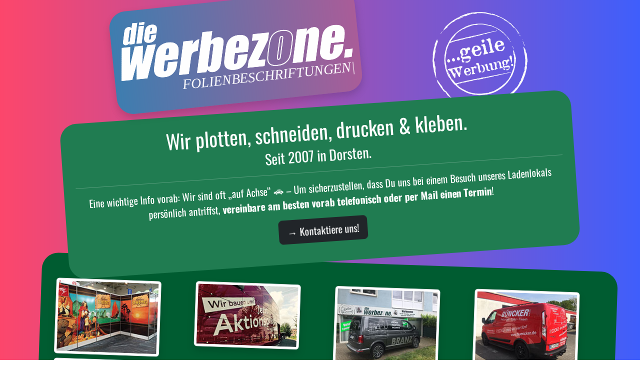

--- FILE ---
content_type: text/html
request_url: https://www.die-werbezone.de/
body_size: 5632
content:
<!--


        ___                             __
   ____/ (_)___     _      _____  _____/ /_  ___ ____  ____  ____  ___
  / __  / // _ \   | | /| / / _ \/ ___/ __ \/ _ |_  / / __ \/ __ \/ _ \
 / /_/ / //  __/   | |/ |/ /  __/ /  / /_/ /  __// /_/ /_/ / / / /  __/
 \__,_/_/ \___/    |__/|__/\___/_/  /_.___/\___//___/\____/_/ /_/\___/


Die Werbezone | Inh. Annette Orzechowski

Gestaltet von Hand mit Liebe zum Detail. Von: www.bojert.com

-->
<!doctype html>
<html lang="de">

    <head>
        <meta charset="utf-8">
        <meta name="viewport" content="width=device-width, initial-scale=1">
        <meta name="author" content="Die Werbezone Dorsten">
        <title>Die Werbezone - Fahrzeugbeschriftung, Folien, individuelle T-Shirts, Flyer, Visitenkarten, Plakete u. v. m. - Inh. Annette Orzechowski, Dorsten</title>
        <meta name="description" content="Die Werbezone Dorsten bietet Ihnen individuelle, erstklassige Fahrzeug-Folienbeschriftungen sowie beschriftete T-Shirts, Plakate, Flyer und vieles mehr.">
        <link rel="stylesheet" type="text/css" href="css/werbezone.css">
        <link rel="stylesheet" type="text/css" href="css/aos.css">
        <link rel="shortcut icon" href="img/favicon.png" type="image/png">
        <link rel="icon" href="img/favicon.png" type="image/png">
        <meta name="format-detection" content="telephone=no">
    </head>

    <body class="p-0">
        <div class="row m-0">
            <div class="col-12 col-md-6 offset-md-2">
                <div id="gradient" class="py-4 shadow">
                    <div class="container text-end">
                        <img data-aos="fade-down" data-aos-duration="1000" class="img-fluid" alt="Die Werbezone" src="img/logo_die_werbezone.png">
                        <br>
                        <div
                            class="animate-typing h3"
                            data-animate-loop="true"
                            data-type-speed="60"
                            data-type-delay="300"
                            data-remove-speed="35"
                            data-remove-delay="1200"
                            data-cursor-speed="300">
                        FOLIENBESCHRIFTUNGEN|BEDRUCKTE SHIRTS|BEDRUCKTE TASSEN|FLYER|VISITENKARTEN|PLAKATE|u.v.m.|
                        </div>
                    </div>
                </div>
            </div>
            <div class="col-12 col-md-2">
                <img src="img/geile_werbung_stempel.png" class="d-none d-md-block img-fluid mt-4" alt="Geile Werbung">
            </div>
        </div>

        <div id="maincontainer1" class="container p-4 text-center">
            <div class="row">
                <div class="col-4 offset-4">
                    <img src="img/geile_werbung_stempel.png" class="d-md-none img-fluid mt-4" alt="Geile Werbung">
                </div>
            </div>
            <h1>Wir plotten, schneiden, drucken &amp; kleben.</h1>
            <h3>Seit 2007 in Dorsten.</h3>
            <hr>
            <p class="auf_achse_hinweis m-0">Eine wichtige Info vorab: Wir sind oft „auf Achse“ 🚗 &ndash; Um sicherzustellen, dass Du uns bei einem Besuch unseres Ladenlokals persönlich antriffst, <strong>vereinbare am besten vorab telefonisch oder per Mail einen Termin</strong>!</p>
            <p class="mt-3">
                <button type="button" class="btn btn-dark btn-lg" data-bs-toggle="modal" data-bs-target="#kontakt_modal" data-aos="zoom-out-right" data-aos-duration="2000">
                    &rarr; Kontaktiere uns!
                </button>
            </p>
        </div>

        <div id="maincontainer2">
            <div class="container p-4 mb-4">
                <div class="row">
                    <div class="col-4 col-md-3">
                        <a href="img/beispiele/attacke_full.jpg" data-toggle="lightbox" data-gallery="werbezone">
                            <img src="img/beispiele/attacke_thumb.jpg" class="img-fluid img-thumbnail shadow">
                        </a>        
                    </div>
                    <div class="col-4 col-md-3">
                        <a href="img/beispiele/audi-wand_full.jpg" data-toggle="lightbox" data-gallery="werbezone">
                            <img src="img/beispiele/audi-wand_thumb.jpg" class="img-fluid img-thumbnail shadow">
                        </a>        
                    </div>
                    <div class="col-4 col-md-3">
                        <a href="img/beispiele/branz_full.jpg" data-toggle="lightbox" data-gallery="werbezone">
                            <img src="img/beispiele/branz_thumb.jpg" class="img-fluid img-thumbnail shadow">
                        </a>        
                    </div>
                    <div class="col-4 col-md-3">
                        <a href="img/beispiele/buencker_full.jpg" data-toggle="lightbox" data-gallery="werbezone">
                            <img src="img/beispiele/buencker_thumb.jpg" class="img-fluid img-thumbnail shadow">
                        </a>        
                    </div>
                    <div class="col-4 col-md-3">
                        <a href="img/beispiele/dampfkoenig_full.jpg" data-toggle="lightbox" data-gallery="werbezone">
                            <img src="img/beispiele/dampfkoenig_thumb.jpg" class="img-fluid img-thumbnail shadow">
                        </a>        
                    </div>
                    <div class="col-4 col-md-3">
                        <a href="img/beispiele/essence_full.jpg" data-toggle="lightbox" data-gallery="werbezone">
                            <img src="img/beispiele/essence_thumb.jpg" class="img-fluid img-thumbnail shadow">
                        </a>        
                    </div>
                    <div class="col-4 col-md-3">
                        <a href="img/beispiele/handarbeit_full.jpg" data-toggle="lightbox" data-gallery="werbezone">
                            <img src="img/beispiele/handarbeit_thumb.jpg" class="img-fluid img-thumbnail shadow">
                        </a>        
                    </div>
                    <div class="col-4 col-md-3">
                        <a href="img/beispiele/haunert_full.jpg" data-toggle="lightbox" data-gallery="werbezone">
                            <img src="img/beispiele/haunert_thumb.jpg" class="img-fluid img-thumbnail shadow">
                        </a>        
                    </div>
                    <div class="col-4 col-md-3 text-center">
                        <a href="img/beispiele/heddier_full.jpg" data-toggle="lightbox" data-gallery="werbezone">
                            <img src="img/beispiele/heddier_thumb.jpg" class="img-fluid img-thumbnail shadow">
                        </a>        
                    </div>
                    <div class="col-4 col-md-3">
                        <a href="img/beispiele/koepper_full.jpg" data-toggle="lightbox" data-gallery="werbezone">
                            <img src="img/beispiele/koepper_thumb.jpg" class="img-fluid img-thumbnail shadow">
                        </a>        
                    </div>
                    <div class="col-4 col-md-3">
                        <a href="img/beispiele/riff_full.jpg" data-toggle="lightbox" data-gallery="werbezone">
                            <img src="img/beispiele/riff_thumb.jpg" class="img-fluid img-thumbnail shadow">
                        </a>        
                    </div>
                    <div class="col-4 col-md-3">
                        <a href="img/beispiele/stuckmann_full.jpg" data-toggle="lightbox" data-gallery="werbezone">
                            <img src="img/beispiele/stuckmann_thumb.jpg" class="img-fluid img-thumbnail shadow">
                        </a>        
                    </div>
                    <div class="col-4 col-md-3">
                        <a href="img/beispiele/tazzari_full.jpg" data-toggle="lightbox" data-gallery="werbezone">
                            <img src="img/beispiele/tazzari_thumb.jpg" class="img-fluid img-thumbnail shadow">
                        </a>        
                    </div>
                    <div class="col-4 col-md-3">
                        <a href="img/beispiele/total_safety_full.jpg" data-toggle="lightbox" data-gallery="werbezone">
                            <img src="img/beispiele/total_safety_thumb.jpg" class="img-fluid img-thumbnail shadow">
                        </a>        
                    </div>
                    <div class="col-4 col-md-3">
                        <a href="img/beispiele/transe_zone_full.jpg" data-toggle="lightbox" data-gallery="werbezone">
                            <img src="img/beispiele/transe_zone_thumb.jpg" class="img-fluid img-thumbnail shadow">
                        </a>        
                    </div>
                    <div class="col-4 col-md-3">
                        <a href="img/beispiele/ubert_smart_full.jpg" data-toggle="lightbox" data-gallery="werbezone">
                            <img src="img/beispiele/ubert_smart_thumb.jpg" class="img-fluid img-thumbnail shadow">
                        </a>        
                    </div>
                    <div class="col-4 col-md-3">
                        <a href="img/beispiele/umzugskoenig_full.jpg" data-toggle="lightbox" data-gallery="werbezone">
                            <img src="img/beispiele/umzugskoenig_thumb.jpg" class="img-fluid img-thumbnail shadow">
                        </a>        
                    </div>
                    <div class="col-4 col-md-3">
                        <a href="img/beispiele/wess_full.jpg" data-toggle="lightbox" data-gallery="werbezone">
                            <img src="img/beispiele/wess_thumb.jpg" class="img-fluid img-thumbnail shadow">
                        </a>        
                    </div>
                </div>
                <div class="row">
                    <div class="col-12 col-md-6 offset-md-6 text-end">
                        <p>Egal, wie simpel oder aufwändig deine Fahrzeug- oder Schaufensterbeklebung sein soll - wir haben die passenden Folien in sämtlichen Farben sowie die Maschinen für einen passgenauen Schnitt.</p>
                        <p>Durch die wetterbeständige Beklebung hebst Du dein Firmenfahrzeug von der breiten Masse ab und erzielst vor allem eines: Wiedererkennungswert und effektive Werbung.</p>
                    </div>
                </div>
            </div>
        </div>

        <div id="maincontainer3" class="shadow">
            <div class="container p-4 mb-5">
                <div class="row">
                    <div class="col-12 col-md-6">
                        <img src="img/shirt_website.png" class="img-fluid" alt="Individuelle T-Shirts">
                    </div>
                    <div class="col-12 col-md-6 text-center my-auto">
                        <h2 class="mb-3">Wir bedrucken dein Shirt!</h2>
                        <p>
                            Individuelle T-Shirts, Pullis, Jacken ... Bring dein Logo, Lieblingsspruch, Motto oder sogar die Lieblingszeichnung auf ein individuelles T-Shirt.
                        </p>
                        <p>
                            <button type="button" class="btn btn-dark btn-lg" data-bs-toggle="modal" data-bs-target="#kontakt_modal" data-aos="zoom-out-right" data-aos-duration="2000">
                                &rarr; Will ich haben!
                            </button>
                        </p>
                    </div>
                </div>
            </div>
        </div>

        <div id="maincontainer4" class="shadow">
            <div class="container p-4 mb-5">
                <div class="row">
                    <div class="col-12 col-md-7 text-center my-auto">
                        <h2 class="mb-3">Print-Produkte</h2>
                        <p>
                            Auch das gibt's bei uns:
                        </p>
                        <p>
                            <strong>
                                Visitenkarten, Briefpapier, Flyer, Plakate, Einladungskarten, 
                                Speisekarten, Postkarten, Präsentationsmappen, Broschüren
                            </strong>
                        </p>
                        <p>
                            <button type="button" class="btn btn-dark btn-lg" data-bs-toggle="modal" data-bs-target="#kontakt_modal" data-aos="zoom-out-left" data-aos-duration="2000">
                                Will ich haben! &larr;
                            </button>
                        </p>
                    </div>
                    <div class="col-12 col-md-5">
                        <img src="img/drucksachen_website.png" class="img-fluid" alt="Individuelle T-Shirts">
                    </div>
                </div>
            </div>
        </div>


        <div id="maincontainer5" class="shadow">
            <div class="container p-4 mb-5">
                <div class="row">
                    <div class="col-12 col-md-4">
                        <img src="img/geile_werbung_stempel.png" class="mx-auto img-fluid">
                    </div>
                    <div class="col-12 col-md-8 text-center my-auto">
                        <h2 class="mb-3">Wir bieten euch auch ...</h2>
                        <p>
                            <strong>
                                Fahnen, PVC-Planen, Schilder aus Kunststoff, Metall oder Plexiglas, Displays, Kundenstopper und vieles mehr, was in irgendeiner Art und Weise mit „Werbung“ zusammenhängt. 
                            </strong>
                        </p>
                        <p>
                            <button type="button" class="btn btn-dark btn-lg" data-bs-toggle="modal" data-bs-target="#kontakt_modal" data-aos="zoom-out-right" data-aos-duration="2000">
                                &rarr; Will ich haben!
                            </button>
                        </p>
                    </div>
                </div>
            </div>
        </div>

        <br><br><br><br>

        <div class="container-fluid bg-white text-dark">
            <footer class="container w-100 p-3 border-top">
                <div class="row my-5">
                    <div class="col-12 col-md-4">
                        die werbezone<br>
                        Annette Orzechowski<br>
                        Hellweg 4<br>
                        46284 Dorsten<br>
                    </div>
                    <div class="col-12 col-md-4 mt-4 mt-md-0">
                        Tel.: 0 23 62 - 78 98 28<br>
                        oder: 0 23 62 - 78 52 90<br>
                        Fax: 0 23 62 - 78 52 91 <br>
                        E-Mail: <a class="text-dark" href="mailto:annette.o@die-werbezone.de">annette.o@die-werbezone.de</a><br>
                    </div>
                    <div class="col-12 col-md-4 mt-4 mt-md-0">
                        Steuernummer:<br>
                        359/5298/5545 (FA Marl)<br>
                        <br>
                        <a class="text-dark" href="datenschutz.html">Datenschutz</a>
                    </div>
                </div>
                <hr>
                <div class="row mb-5">
                    <div class="col-8">
                        <span class="mb-3 mb-md-0 text-muted">Cookies gibt es bei uns übrigens nur im Süßigkeitenschrank, nicht auf der Website.<br>
                        Wer die gemacht hat? &rarr; <a href="https://www.bojert.com/" class="text-muted" title="Webdesign Dorsten">Frank Bojert</a></span>
                    </div>
                    <div class="col-4 text-end">
                        <a class="text-muted" style="text-decoration:none;" href="https://www.instagram.com/die_werbezone/">
                            <svg xmlns="http://www.w3.org/2000/svg" width="32" height="32" fill="currentColor" viewBox="0 0 16 16">
                                <path d="M8 0C5.829 0 5.556.01 4.703.048 3.85.088 3.269.222 2.76.42a3.917 3.917 0 0 0-1.417.923A3.927 3.927 0 0 0 .42 2.76C.222 3.268.087 3.85.048 4.7.01 5.555 0 5.827 0 8.001c0 2.172.01 2.444.048 3.297.04.852.174 1.433.372 1.942.205.526.478.972.923 1.417.444.445.89.719 1.416.923.51.198 1.09.333 1.942.372C5.555 15.99 5.827 16 8 16s2.444-.01 3.298-.048c.851-.04 1.434-.174 1.943-.372a3.916 3.916 0 0 0 1.416-.923c.445-.445.718-.891.923-1.417.197-.509.332-1.09.372-1.942C15.99 10.445 16 10.173 16 8s-.01-2.445-.048-3.299c-.04-.851-.175-1.433-.372-1.941a3.926 3.926 0 0 0-.923-1.417A3.911 3.911 0 0 0 13.24.42c-.51-.198-1.092-.333-1.943-.372C10.443.01 10.172 0 7.998 0h.003zm-.717 1.442h.718c2.136 0 2.389.007 3.232.046.78.035 1.204.166 1.486.275.373.145.64.319.92.599.28.28.453.546.598.92.11.281.24.705.275 1.485.039.843.047 1.096.047 3.231s-.008 2.389-.047 3.232c-.035.78-.166 1.203-.275 1.485a2.47 2.47 0 0 1-.599.919c-.28.28-.546.453-.92.598-.28.11-.704.24-1.485.276-.843.038-1.096.047-3.232.047s-2.39-.009-3.233-.047c-.78-.036-1.203-.166-1.485-.276a2.478 2.478 0 0 1-.92-.598 2.48 2.48 0 0 1-.6-.92c-.109-.281-.24-.705-.275-1.485-.038-.843-.046-1.096-.046-3.233 0-2.136.008-2.388.046-3.231.036-.78.166-1.204.276-1.486.145-.373.319-.64.599-.92.28-.28.546-.453.92-.598.282-.11.705-.24 1.485-.276.738-.034 1.024-.044 2.515-.045v.002zm4.988 1.328a.96.96 0 1 0 0 1.92.96.96 0 0 0 0-1.92zm-4.27 1.122a4.109 4.109 0 1 0 0 8.217 4.109 4.109 0 0 0 0-8.217zm0 1.441a2.667 2.667 0 1 1 0 5.334 2.667 2.667 0 0 1 0-5.334z"/>
                            </svg>
                        </a>
                        <a class="text-muted" style="text-decoration:none;" href="https://www.facebook.com/die.werbezone">
                            <svg xmlns="http://www.w3.org/2000/svg" width="32" height="32" fill="currentColor" viewBox="0 0 16 16">
                                <path d="M16 8.049c0-4.446-3.582-8.05-8-8.05C3.58 0-.002 3.603-.002 8.05c0 4.017 2.926 7.347 6.75 7.951v-5.625h-2.03V8.05H6.75V6.275c0-2.017 1.195-3.131 3.022-3.131.876 0 1.791.157 1.791.157v1.98h-1.009c-.993 0-1.303.621-1.303 1.258v1.51h2.218l-.354 2.326H9.25V16c3.824-.604 6.75-3.934 6.75-7.951z"/>
                            </svg>
                        </a>        
                    </div>
                </div>

            </footer>
        </div>
          

        <div class="modal fade" id="kontakt_modal" tabindex="-1" aria-labelledby="kontakt_modallabel" aria-hidden="true">
            <div class="modal-dialog modal-dialog-centered">
                <div class="modal-content bg-success text-white">
                    <div class="modal-header">
                        <button type="button" class="btn-close" data-bs-dismiss="modal" aria-label="Close"></button>
                    </div>
                    <div class="modal-body text-center">
                        <h3>✌ Wir haben, was Du brauchst?</h3>
                        Ruf uns an oder schreib uns:<br><br>
                        <a class="text-white btn btn-lg btn-bunt mb-3 w-75" href="tel:+492362789828">02362-789828</a><br>
                        <a class="text-white btn btn-lg btn-bunt mb-3 w-75" href="tel:+492362785290">oder 02362-785290</a><br>
                        <a class="text-white btn btn-lg btn-bunt w-75" href="mailto:annette.o@die-werbezone.de">annette.o@die-werbezone.de</a><br><br>
                        Fax: 02362-785291<br><br>
                        <small>
                            Unsere Postanschrift lautet:<br><br>
                            <strong>
                                die werbezone<br>
                                Annette Orzechowski<br>
                                Hellweg 4<br>
                                46284 Dorsten
                            </strong>
                        </small>
                    </div>
                </div>
            </div>
        </div>




    </body>

    <link rel="stylesheet" href="css/bootstrap.min.css">
    <script src="js/jquery-3.6.3.min.js"></script>
    <script src="js/bootstrap.min.js"></script>
    <script src="js/aos.js"></script>
    <script src="js/jquery.animateTyping.js"></script>
    <script src="js/lightbox.min.js"></script>
    <script>
        AOS.init();

        var werbezone_colors = new Array(
        [62,35,255],
        [60,255,60],
        [255,35,98],
        [45,175,230],
        [255,0,255],
        [255,128,0]);

        var step = 0;
        var colorIndices = [0,1,2,3];

        var gradientSpeed = 0.002;

        function updateGradient()
        {
        
        if ( $===undefined ) return;
        
        var c0_0 = werbezone_colors[colorIndices[0]];
        var c0_1 = werbezone_colors[colorIndices[1]];
        var c1_0 = werbezone_colors[colorIndices[2]];
        var c1_1 = werbezone_colors[colorIndices[3]];

        var istep = 1 - step;
        var r1 = Math.round(istep * c0_0[0] + step * c0_1[0]);
        var g1 = Math.round(istep * c0_0[1] + step * c0_1[1]);
        var b1 = Math.round(istep * c0_0[2] + step * c0_1[2]);
        var color1 = "rgb("+r1+","+g1+","+b1+")";

        var r2 = Math.round(istep * c1_0[0] + step * c1_1[0]);
        var g2 = Math.round(istep * c1_0[1] + step * c1_1[1]);
        var b2 = Math.round(istep * c1_0[2] + step * c1_1[2]);
        var color2 = "rgb("+r2+","+g2+","+b2+")";

        $('#gradient').css({
        background: "-webkit-gradient(linear, left top, right top, from("+color1+"), to("+color2+"))"}).css({
            background: "-moz-linear-gradient(left, "+color1+" 0%, "+color2+" 100%)"});
        
        step += gradientSpeed;
        if ( step >= 1 )
        {
            step %= 1;
            colorIndices[0] = colorIndices[1];
            colorIndices[2] = colorIndices[3];
            
            colorIndices[1] = ( colorIndices[1] + Math.floor( 1 + Math.random() * (werbezone_colors.length - 1))) % werbezone_colors.length;
            colorIndices[3] = ( colorIndices[3] + Math.floor( 1 + Math.random() * (werbezone_colors.length - 1))) % werbezone_colors.length;
            
        }
        }

        $(window).ready(function() {
            setInterval(updateGradient,10);
            $('#maincontainer2 img.img-thumbnail').each(function() {
                let rotation_degree = Math.floor(Math.random() * 10) - Math.floor(Math.random() * 10);
                $(this).css('rotate', rotation_degree + 'deg');
                $(this).css('margin-top', Math.floor(Math.random() * 30));
            });
        });

    </script>
</html>

--- FILE ---
content_type: text/css
request_url: https://www.die-werbezone.de/css/werbezone.css
body_size: 4019
content:

/* oswald-200 - latin */
@font-face {
    font-family: 'Oswald';
    font-style: normal;
    font-weight: 200;
    src: url('../fonts/oswald-v49-latin-200.eot'); /* IE9 Compat Modes */
    src: local(''),
            url('../fonts/oswald-v49-latin-200.eot?#iefix') format('embedded-opentype'), /* IE6-IE8 */
            url('../fonts/oswald-v49-latin-200.woff2') format('woff2'), /* Super Modern Browsers */
            url('../fonts/oswald-v49-latin-200.woff') format('woff'), /* Modern Browsers */
            url('../fonts/oswald-v49-latin-200.ttf') format('truetype'), /* Safari, Android, iOS */
            url('../fonts/oswald-v49-latin-200.svg#Oswald') format('svg'); /* Legacy iOS */
}

/* oswald-regular - latin */
@font-face {
    font-family: 'Oswald';
    font-style: normal;
    font-weight: 400;
    src: url('../fonts/oswald-v49-latin-regular.eot'); /* IE9 Compat Modes */
    src: local(''),
            url('../fonts/oswald-v49-latin-regular.eot?#iefix') format('embedded-opentype'), /* IE6-IE8 */
            url('../fonts/oswald-v49-latin-regular.woff2') format('woff2'), /* Super Modern Browsers */
            url('../fonts/oswald-v49-latin-regular.woff') format('woff'), /* Modern Browsers */
            url('../fonts/oswald-v49-latin-regular.ttf') format('truetype'), /* Safari, Android, iOS */
            url('../fonts/oswald-v49-latin-regular.svg#Oswald') format('svg'); /* Legacy iOS */
}

/* oswald-700 - latin */
@font-face {
    font-family: 'Oswald';
    font-style: normal;
    font-weight: 700;
    src: url('../fonts/oswald-v49-latin-700.eot'); /* IE9 Compat Modes */
    src: local(''),
            url('../fonts/oswald-v49-latin-700.eot?#iefix') format('embedded-opentype'), /* IE6-IE8 */
            url('../fonts/oswald-v49-latin-700.woff2') format('woff2'), /* Super Modern Browsers */
            url('../fonts/oswald-v49-latin-700.woff') format('woff'), /* Modern Browsers */
            url('../fonts/oswald-v49-latin-700.ttf') format('truetype'), /* Safari, Android, iOS */
            url('../fonts/oswald-v49-latin-700.svg#Oswald') format('svg'); /* Legacy iOS */
}
  
html {
    min-height:100%;
}

body {
    background: linear-gradient(90deg, #FC466B 0%, #3F5EFB 100%);
    font-family:'Oswald' !important;
    color:white !important;
    font-size:125% !important;
}

#gradient {
    transform: rotate(-6deg);
    border-radius:33px;
    width:80%;
    text-align:center;
    z-index:100 !important;
    position: relative;
}

#geilewerbung {
    margin-top:200px;
}

#maincontainer1 {
    z-index:5;
    border-radius:33px;
    transform:rotate(-4deg);
    background:#207C51;
    width:80%;
    position: relative;
}

#maincontainer2 {
    z-index:4;
    background:#005C31;
    position: relative;
    transform:rotate(2deg);
    border-radius:33px;
    width:90%;
    margin:auto;
}

#maincontainer2 img.img-fluid {
    transition: transform .3s;
}

#maincontainer2 img.img-fluid:hover {
    transform: scale(1.08);
}

#maincontainer3 {
    z-index:3;
    background:#ffffff90;
    position: relative;
    transform:rotate(-2deg);
    border-radius:33px;
    width:75%;
    margin:auto;
    color:#005C31;
}

#maincontainer4 {
    z-index:3;
    background-color: #3EECAC;
    background-image: linear-gradient(19deg, #3EECAC 0%, #EE74E1 100%);
    position: relative;
    transform:rotate(3deg);
    border-radius:33px;
    width:75%;
    margin-left:10%;
}


#maincontainer5 {
    z-index:4;
    background-color: #005C31;
    position: relative;
    transform:rotate(-5deg);
    border-radius:33px;
    width:65%;
    margin-left:10%;
}

.btn-bunt {
    background: rgb(131,58,180);
    background: linear-gradient(90deg, rgba(131,58,180,1) 0%, rgba(253,29,29,1) 50%, rgba(252,176,69,1) 100%); 
}

.animate-typing {
    font-family: Impact;
    font-style:italic;
}

p.auf_achse_hinweis {
    font-size:75%;
}

@media (min-width: 992px) {
    p.auf_achse_hinweis {
        font-size:100%;
    }    
}
